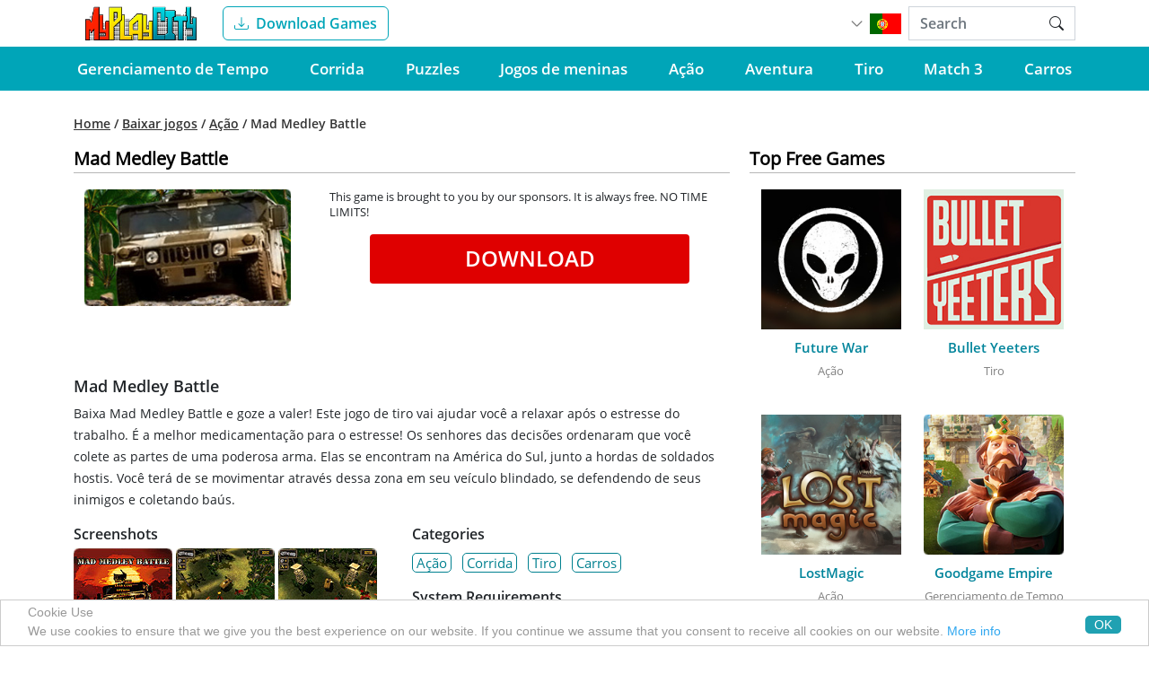

--- FILE ---
content_type: text/html; charset=utf-8
request_url: https://www.myplaycity.com/pt/mad_medley_battle/
body_size: 7018
content:
<!DOCTYPE html>
<html>
	<head>
	<meta name="viewport" content="width=device-width, initial-scale=1">

 <link rel="alternate" href="https://www.myplaycity.com/mad_medley_battle/" hreflang="en" />
<link rel="alternate" href="https://www.myplaycity.com/fr/mad_medley_battle/" hreflang="fr" />
<link rel="alternate" href="https://www.myplaycity.com/de/mad_medley_battle/" hreflang="de" />
<link rel="alternate" href="https://www.myplaycity.com/it/mad_medley_battle/" hreflang="it" />
<link rel="alternate" href="https://www.myplaycity.com/es/mad_medley_battle/" hreflang="es" />
<link rel="alternate" href="https://www.myplaycity.com/ru/mad_medley_battle/" hreflang="ru" />
<link rel="alternate" href="https://www.myplaycity.com/pt/mad_medley_battle/" hreflang="pt" />
 
	<script>

	</script>
		<script type="text/javascript">
		    window.cookieconsent_options = {"message":"Cookie Use <br> We use cookies to ensure that we give you the best experience on our website. If you continue we assume that you consent to receive all cookies on our website.","dismiss":"OK","learnMore":"More info","link":"/privacy_policy/","theme":"light-bottom"};
		</script>

		<script type="text/javascript" src="/i/cookieconsent.latest.min.js"></script>

	<script async data-cfasync="false" src="https://cdn.snigelweb.com/adengine/myplaycity.com/loader.js" type="text/javascript"></script>

	<!-- bootstrap -->
	<link rel="stylesheet" type="text/css" href="/skin/css/front.min.css?15fe238a9b4387d6ad56f8a119c1482f" />
	<script async="async" src="/skin/js/front.min.js?3752a493aa07d3df8a1ff017c3b6fece"></script>
	<!-- end bootstrap -->

	<title>Mad Medley Battle - Jogos de batalhas - MyPlayCity - Baixar Jogos Grátis - Jogue gratuitamente!</title>
	<meta name="description" content="Baixa Mad Medley Battle e goze a valer! Este jogo de tiro vai ajudar você a relaxar após o estresse ...">
	<meta name="keywords" content="Download Free Games, Play Free Games, Free Games, Download, Games, MyPlayCity, Play, Online, Game, Free, Action, Racing, Puzzle, Hidden Object, Adventure, Word, Mahjong, Patience, Board, Brain Teaser, Kids, Match 3, Games For Girls, Shooting, Space, Car, Simulation, Sports">

		<!-- <link rel="stylesheet" type="text/css" href="/i/votes/vote_styles.css"> -->
		<!-- <script>var page='mad_medley_battle';</script> -->
		<!-- // <script src="/i/votes/vote.js"></script> -->
		<script>
			function onLoad (){
				return;
			}
		</script>

	<meta name="google-site-verification" content="xwwvkp5y_IuqbAlAvPAScpXacXQWI6raT6xVhCAJOds" />

	<link rel="shortcut icon" href="/favicon.ico" type="image/x-icon">
	<script type="text/javascript" src="/i/mmo_banners.js"></script>
<!-- %%> -->
	<script type="text/javascript">
	  (function(i,s,o,g,r,a,m){i['GoogleAnalyticsObject']=r;i[r]=i[r]||function(){
	  (i[r].q=i[r].q||[]).push(arguments)},i[r].l=1*new Date();a=s.createElement(o),
	  m=s.getElementsByTagName(o)[0];a.async=1;a.src=g;m.parentNode.insertBefore(a,m)
	  })(window,document,'script','//www.google-analytics.com/analytics.js','ga');

	  ga('create', 'UA-1217017-1', 'auto');
	  ga('send', 'pageview');
	</script>
	<script type="text/javascript">
	ga('send','event','__dev_and_debug__','analytics_js');
	</script>

<script type='text/javascript'>
	<!-- %%> -->
</script>
	<!--/SGW consolidated tags end -->	
</head>
<body>
	<div class="wrapper">
		<div class="header">
			<nav class="navbar navbar-expand-md navbar-search">
				<div class="container-fluid wrap">
					<a href="/"><div class="header-logo navbar-brand"></div></a>
					<a href="/pt/games/"
					   onclick="ga('send','pageview','/PageView/games/pt/ssiHeader');"
					   class="header-item btn btn-outline-download me-auto"><i class="bi bi-download me-2"></i>Download Games</a>
					<div class="collapse navbar-collapse">
						<ul class="navbar-nav align-self-center flex-wrap w-100 justify-content-between">
							<li class="nav-item"></li>
							<li class="nav-item d-flex">
								<div class="header-lng align-self-center me-2">
									<div class="header-lng-arrow"></div>
									<div class="header-lng-flag flag-pt"></div>
									<div class="header-lng-dropdown">
											<div class="header-lng-dropdown-item flag-en" data-lang="/"></div>
											<div class="header-lng-dropdown-item flag-fr" data-lang="/fr/"></div>
											<div class="header-lng-dropdown-item flag-de" data-lang="/de/"></div>
											<div class="header-lng-dropdown-item flag-it" data-lang="/it/"></div>
											<div class="header-lng-dropdown-item flag-es" data-lang="/es/"></div>
											<div class="header-lng-dropdown-item flag-ru" data-lang="/ru/"></div>
											<div class="header-lng-dropdown-item flag-pt" data-lang="/pt/"></div>
									</div>
								</div>
							</li>
						</ul>
						<form class="position-relative" method="GET" action="/pt/search/">
							<input class="form-control" type="text" name="query" placeholder="Search">
							<button class="btn position-absolute top-0 end-0" type="submit">
								<i class="bi bi-search"></i>
							</button>
						</form>
						<div class="header-search-dropdown">
							<div class="header-search-dropdown-item">
								<div class="header-search-dropdown-item-pic"></div>
								<div class="header-search-dropdown-item-text">
									<div class="header-search-dropdown-item-text-title">Around The World in 80 Day</div>
									<div class="header-search-dropdown-item-text-desc">Help Mr. Fogg win a bet and travel around the world in 80 days!</div>
								</div>
							</div>
							<div class="header-search-dropdown-item">
								<div class="header-search-dropdown-item-pic"></div>
								<div class="header-search-dropdown-item-text">
									<div class="header-search-dropdown-item-text-title">Around The World in 80 Day</div>
									<div class="header-search-dropdown-item-text-desc">Help Mr. Fogg win a bet and travel around the world in 80 days!</div>
								</div>
							</div>
							<div class="header-search-dropdown-item">
								<div class="header-search-dropdown-item-pic"></div>
								<div class="header-search-dropdown-item-text">
									<div class="header-search-dropdown-item-text-title">Around The World in 80 Day</div>
									<div class="header-search-dropdown-item-text-desc">Help Mr. Fogg win a bet and travel around the world in 80 days!</div>
								</div>
							</div>
							<div class="header-search-dropdown-item">
								<div class="header-search-dropdown-item-pic"></div>
								<div class="header-search-dropdown-item-text">
									<div class="header-search-dropdown-item-text-title">Around The World in 80 Day</div>
									<div class="header-search-dropdown-item-text-desc">Help Mr. Fogg win a bet and travel around the world in 80 days!</div>
								</div>
							</div>
							<div class="header-search-dropdown-item">
								<div class="header-search-dropdown-item-pic"></div>
								<div class="header-search-dropdown-item-text">
									<div class="header-search-dropdown-item-text-title">Around The World in 80 Day</div>
									<div class="header-search-dropdown-item-text-desc">Help Mr. Fogg win a bet and travel around the world in 80 days!</div>
								</div>
							</div>
							<div class="header-search-dropdown-more">See More Results</div>
						</div>
					</div>
					<button class="navbar-toggler" type="button"
							data-bs-toggle="offcanvas"
							data-bs-target="#bdNavbar"
							aria-controls="bdNavbar"
							aria-label="Toggle navigation">
						<i class="bi bi-list"></i>
					</button>
				</div>
			</nav>
			<nav class="navbar navbar-search-wide">
				<div class="container-fluid wrap">
					<form class="position-relative" method="GET" action="/pt/search/">
						<input class="form-control" type="text" name="query" placeholder="Search">
						<button class="btn position-absolute top-0 end-0" type="submit">
							<i class="bi bi-search"></i>
						</button>
					</form>
				</div>
			</nav>
			<nav class="navbar navbar-expand navbar-categories">
				<div class="container-fluid wrap">
					<div class="collapse navbar-collapse" id="navbarNavDropdown">
						<ul class="navbar-nav align-self-end flex-wrap w-100 justify-content-between" id="nav">
							<li class="nav-item">
								<a class="nav-link" href="/pt/free-time-management-games/" onclick="ga('send','pageview','/PageView/free-time-management-games//ssiTop10Right/');">Gerenciamento de Tempo</a>
							</li>
							<li class="nav-item">
								<a class="nav-link" href="/pt/free-racing-games/" onclick="ga('send','pageview','/PageView/free-racing-games//ssiTop10Right/');">Corrida</a>
							</li>
							<li class="nav-item">
								<a class="nav-link" href="/pt/free-puzzle-games/" onclick="ga('send','pageview','/PageView/free-puzzle-games//ssiTop10Right/');">Puzzles</a>
							</li>
							<li class="nav-item">
								<a class="nav-link" href="/pt/free-games-for-girls/" onclick="ga('send','pageview','/PageView/free-games-for-girls//ssiTop10Right/');">Jogos de meninas</a>
							</li>
							<li class="nav-item">
								<a class="nav-link" href="/pt/free-action-games/" onclick="ga('send','pageview','/PageView/free-action-games//ssiTop10Right/');">Ação</a>
							</li>
							<li class="nav-item">
								<a class="nav-link" href="/pt/free-adventure-games/" onclick="ga('send','pageview','/PageView/free-adventure-games//ssiTop10Right/');">Aventura</a>
							</li>
							<li class="nav-item">
								<a class="nav-link" href="/pt/free-shooting-games/" onclick="ga('send','pageview','/PageView/free-shooting-games//ssiTop10Right/');">Tiro</a>
							</li>
							<li class="nav-item">
								<a class="nav-link" href="/pt/free-match3-games/" onclick="ga('send','pageview','/PageView/free-match3-games//ssiTop10Right/');">Match 3</a>
							</li>
							<li class="nav-item">
								<a class="nav-link" href="/pt/free-car-games/" onclick="ga('send','pageview','/PageView/free-car-games//ssiTop10Right/');">Carros</a>
							</li>
							<li class="nav-item dropdown d-none">
								<a class="nav-link" href="#" id="navbarDropdownMenu" role="button" data-bs-toggle="dropdown" aria-haspopup="true" aria-expanded="false">
									<span class="bi bi-chevron-down"></span> Mais jogos
								</a>
								<ul class="dropdown-menu dropdown-menu-right" aria-labelledby="navbarDropdownMenu">
								</ul>
							</li>
						</ul>
					</div>
				</div>
			</nav>
			<div class="offcanvas offcanvas-end flex-grow-1"
				 tabindex="-1"
				 id="bdNavbar"
				 aria-labelledby="bdNavbarOffcanvasLabel"
				 data-bs-scroll="true"
				 aria-modal="true"
				 role="dialog">
				<div class="offcanvas-header p-3">
					<div class="header-lng align-self-center me-2">
						<div class="header-lng-arrow"></div>
						<div class="header-lng-flag flag-pt"></div>
						<div class="header-lng-dropdown">
								<div class="header-lng-dropdown-item flag-en" data-lang="/"></div>
								<div class="header-lng-dropdown-item flag-fr" data-lang="/fr/"></div>
								<div class="header-lng-dropdown-item flag-de" data-lang="/de/"></div>
								<div class="header-lng-dropdown-item flag-it" data-lang="/it/"></div>
								<div class="header-lng-dropdown-item flag-es" data-lang="/es/"></div>
								<div class="header-lng-dropdown-item flag-ru" data-lang="/ru/"></div>
								<div class="header-lng-dropdown-item flag-pt" data-lang="/pt/"></div>
						</div>
					</div>
					<button class="navbar-toggler" type="button"
							data-bs-dismiss="offcanvas"
							aria-label="Close"
							data-bs-target="#bdNavbar">
						<i class="bi bi-x"></i>
					</button>
				</div>
				<div class="offcanvas-body p-0">
					<ul class="navbar-nav bd-navbar-nav navbar-side-categories">
						<li class="nav-item">
							<a class="nav-link" href="/pt/free-time-management-games/" onclick="ga('send','pageview','/PageView/free-time-management-games//ssiTop10Right/');">Gerenciamento de Tempo</a>
						</li>
						<li class="nav-item">
							<a class="nav-link" href="/pt/free-racing-games/" onclick="ga('send','pageview','/PageView/free-racing-games//ssiTop10Right/');">Corrida</a>
						</li>
						<li class="nav-item">
							<a class="nav-link" href="/pt/free-puzzle-games/" onclick="ga('send','pageview','/PageView/free-puzzle-games//ssiTop10Right/');">Puzzles</a>
						</li>
						<li class="nav-item">
							<a class="nav-link" href="/pt/free-games-for-girls/" onclick="ga('send','pageview','/PageView/free-games-for-girls//ssiTop10Right/');">Jogos de meninas</a>
						</li>
						<li class="nav-item">
							<a class="nav-link" href="/pt/free-action-games/" onclick="ga('send','pageview','/PageView/free-action-games//ssiTop10Right/');">Ação</a>
						</li>
						<li class="nav-item">
							<a class="nav-link" href="/pt/free-adventure-games/" onclick="ga('send','pageview','/PageView/free-adventure-games//ssiTop10Right/');">Aventura</a>
						</li>
						<li class="nav-item">
							<a class="nav-link" href="/pt/free-shooting-games/" onclick="ga('send','pageview','/PageView/free-shooting-games//ssiTop10Right/');">Tiro</a>
						</li>
						<li class="nav-item">
							<a class="nav-link" href="/pt/free-match3-games/" onclick="ga('send','pageview','/PageView/free-match3-games//ssiTop10Right/');">Match 3</a>
						</li>
						<li class="nav-item">
							<a class="nav-link" href="/pt/free-car-games/" onclick="ga('send','pageview','/PageView/free-car-games//ssiTop10Right/');">Carros</a>
						</li>
					</ul>

					<hr class="d-lg-none text-white-50 m-0">

					<ul class="navbar-nav flex-row flex-wrap bd-navbar-nav p-3 navbar-help-links">
						<a class="nav-link col-6 col-lg-auto" href="/pt/">Home</a>
						<a class="nav-link col-6 col-lg-auto" href="/pt/games/" onclick="ga('send','pageview','/PageView/games/pt/ssiFooter');">Download</a>
						<a class="nav-link col-6 col-lg-auto" href="/pt/top_games/" onclick="ga('send','pageview','/PageView/top_games/pt/ssiFooter');">Top Games</a>
						<a class="nav-link col-6 col-lg-auto" href="/pt/new_games/" onclick="ga('send','pageview','/PageView/new_games/pt/ssiFooter');">New Games</a>
						<a class="nav-link col-6 col-lg-auto" href="/pt/download_free_games/" onclick="ga('send','pageview','/PageView/download_free_games/pt/ssiFooter');">All Downloads</a>
						<a class="nav-link col-6 col-lg-auto" href="/pt/help/">Help</a>
						<a class="nav-link col-6 col-lg-auto" href="/pt/how_to_uninstall/" onclick="ga('send','pageview','/PageView/how_to_uninstall/pt/ssiFooter');">How to Uninstall</a>
						<a class="nav-link col-6 col-lg-auto" href="/pt/support/" onclick="ga('send','pageview','/PageView/support/pt/ssiFooter');">Support</a>
						<a class="nav-link col-6 col-lg-auto" href="/pt/about/">About Company</a>
						<a class="nav-link col-6 col-lg-auto" href="/pt/terms_of_use/">Terms of Use</a>
						<a class="nav-link col-6 col-lg-auto" href="/pt/eula/">EULA</a>
					</ul>

				</div>
			</div>
		</div>
<div class="content wrap">
	<!-- %%> -->
				<div class="ads-top">
					<div class="billborad_snigel">
						<div id="adngin-top_banner-0"></div>
					</div>
				</div>
	<!-- %%> -->

	<!-- %%> -->
	<div class="content-overflow">
		<div class="content-breadcrumb">
			
		<a href="/pt/">Home</a>

			 / 
	
		<a href="/pt/games/">Baixar jogos</a>

			 / 
	
		<a href="/pt/free-action-games/">Ação</a>

			 / 
	
				
				Mad Medley Battle

			
	

		</div>
	</div>

<!--
			<div class="content-overflow">
				<div class="content-banner banner1">
					<div style="height: 250px; background: #f0c0cc; "></div>
				</div>
			</div>
-->
			<div class="content-overflow">
				<div class="content-block articleBlock" itemscope itemtype="http://schema.org/SoftwareApplication">
					<div class="container content-block-top">
						<div class="row">
							<div class="content-block-top-left col-6 d-flex align-items-center">Mad Medley Battle</div>
							<div class="content-block-top-right col-6 d-flex align-items-center justify-content-end">
								<div class="content-block-top-right-addthis">
									<!-- AddThis Button BEGIN -->
<div class="addthis_toolbox addthis_default_style">
<a class="addthis_button_facebook"></a>
<a class="addthis_button_twitter"></a>
<a class="addthis_button_preferred_1"></a>
<a class="addthis_button_preferred_2"></a>
<a class="addthis_button_compact"></a>
<a class="addthis_counter addthis_bubble_style"></a>
</div>
<script type="text/javascript">var addthis_config = {data_track_clickback:true, services_exclude: 'print'};</script>
<script type="text/javascript" src="//s7.addthis.com/js/250/addthis_widget.js#pubid=ra-4e01d79c353ccb43"></script>
<!-- AddThis Button END -->
								</div>
							</div>
						</div>
					</div>
					<div class="content-block-gameVisuals">
						<div class="content-block-gameVisuals-image">
							<img src="/g/127/mad-medley-battle_258x146.jpg" alt="Big Farm" class="js-w258">
							<!-- <img src="/i/v3/img/game_258x146.jpg" alt="Big Farm" class="js-w258"> -->

							<img src="/g/127/mad-medley-battle_200x200.jpg" alt="Big Farm" class="js-w200">
							<!-- <img src="/i/v3/img/game_200x200.jpg" alt="Big Farm" class="js-w200"> -->

							<img src="/g/127/mad-medley-battle_300x250.jpg" alt="Big Farm" class="js-w300">
							<!-- <img src="/i/v3/img/game_300x250.jpg" alt="Big Farm" class="js-w300"> -->

							<div class="content-block-gameVisuals-image-fb">
								<!-- %%> -->
									<div class="recommend_buttons"><div id="fb-root"></div>
<script>(function(d, s, id) {
  var js, fjs = d.getElementsByTagName(s)[0];
  if (d.getElementById(id)) return;
  js = d.createElement(s); js.id = id;
  js.src = "//connect.facebook.net/en_US/all.js#xfbml=1";
  fjs.parentNode.insertBefore(js, fjs);
}(document, 'script', 'facebook-jssdk'));</script>
<div class="fb-like_container">
    <div style="float:left;" id="fb-like">
		<div class="fb-like" 
			data-href="http://www.myplaycity.com/pt/mad_medley_battle/index.html?utm_source=mad_medley_battle&amp;utm_medium=facebook" 
			data-send="false" 
			data-width="70" 
			data-show-faces="true"
			data-colorscheme="light"
			data-action="like"></div>
    </div>
</div>
</div>
								<!-- %%> -->
								<!-- <img src="/i/v3/img/trash2.jpg" alt="Big Farm"> -->
							</div>
						</div>
						
						<div class="content-block-gameVisuals-desc">
							<!-- <p><span class="bold">Create your own fortress in the fantasy game Mad Medley Battle!</span></p> -->
							<p>This game is brought to you by our sponsors. It is always free. NO TIME LIMITS!</p>
							<div class="content-block-gameVisuals-desc-buttons">
								
	<a class="content-block-gameVisuals-desc-buttons-download js-buttonDownload" href="https://www.myplaycity.com/files_downloader_temp/mmbattle_setup.exe" onclick="ga('send','pageview','/Downloads_syncOld/mad_medley_battle/en/gamepage/'); return start_download_onclick('https://www.myplaycity.com/files_downloader_temp/mmbattle_setup.exe','https://www.myplaycity.com/files_downloader_temp/mmbattle_setup.exe?autostart=on',function(){ ga('send','pageview','/Downloadpage_start_syncOld/mad_medley_battle/en/auto'); });">
	Download
	</a>

								<!-- <div class="content-block-gameVisuals-desc-buttons-download js-buttonDownload" style="width: 80%; margin-left: 45px;">Download</div> -->
								<!-- <div class="content-block-gameVisuals-desc-buttons-online js-buttonOnline">Play online</div> -->
								<span class="clear"></span>
							</div>
							<p style="display: none;" class="content-block-gameVisuals-desc-offer">You will be offered to install MyPlayCity Games Search Chrome Extension with convenient internet search.</p>
						</div>
						<div class="clear"></div>
					</div>
					<div class="content-overflow">
						<div class="content-banner banner2">
							<!-- <div style="height: 272px; background: #33c033;"></div> -->
							<div class="advertisement_2">
								<div id="adngin-home_top-0"></div>
							</div>
						</div>
					</div>
					<h1 itemprop="name">Mad Medley Battle</h1>
					<div itemprop="description">
						<p>Baixa Mad Medley Battle e goze a valer! Este jogo de tiro vai ajudar você a relaxar após o estresse do trabalho. É a melhor medicamentação para o estresse! Os senhores das decisões ordenaram que você colete as partes de uma poderosa arma. Elas se encontram na América do Sul, junto a hordas de soldados hostis. Você terá de se movimentar através dessa zona em seu veículo blindado, se defendendo de seus inimigos e coletando baús.</p>
					</div>
					<div class="content-overflow">
						<div class="content-info">
							<div class="row">
								<div class="col-sm">
									<div class="content-info-screenshots">
										<div class="content-info-title">Screenshots</div>
										<div class="content-info-first-screenshots-image">
											<a class="content-info-first-screenshots-image-single" href="/pt/mad_medley_battle/screenshots1.html" target="_blank"><img itemprop="screenshot" src="/g/127/mad-medley-battle_110x83_screenshot_1.jpg" alt="Download Mad Medley Battle - Jogos de batalhas"></a>
											<a class="content-info-first-screenshots-image-single" href="/pt/mad_medley_battle/screenshots2.html" target="_blank"><img itemprop="screenshot" src="/g/127/mad-medley-battle_110x83_screenshot_2.jpg" alt="Download Mad Medley Battle - Jogos de batalhas"></a>
											<a class="content-info-first-screenshots-image-single" href="/pt/mad_medley_battle/screenshots3.html" target="_blank"><img itemprop="screenshot" src="/g/127/mad-medley-battle_110x83_screenshot_3.jpg" alt="Download Mad Medley Battle - Jogos de batalhas"></a>
										</div>
									</div>
									<div class="content-info-features">
										<div class="content-info-title">Features</div>
										<ul class="content-info-list">
											<li>Animações espetaculares</li>
											<li>Modos janela e tela cheia</li>
											<li>Efeitos sonoros e trilha sonora relaxada</li>
											<li>Controle no Teclado ou no Mouse</li>
											<li>Interface Intuitiva</li>
											<li>Assistente de Instalação e / Desinstalação</li>
											<li>Assistência técnica vitalícia</li>
											<li>Diversão sem violência para qualquer idade</li>
										</ul>
									</div>
								</div>
								<div class="col-sm">
									<div class="content-info-categories">
										<div class="content-info-title">Categories</div>
										<ul class="content-info-categories-list">
											<li><a href="/pt/free-action-games/"  target="_blank" onclick="ga('send','pageview','/PageView/free-action-games/en/gamepage');">Ação</a></li>
											<li><a href="/pt/free-racing-games/"  target="_blank" onclick="ga('send','pageview','/PageView/free-racing-games/en/gamepage');">Corrida</a></li>
											<li><a href="/pt/free-shooting-games/"  target="_blank" onclick="ga('send','pageview','/PageView/free-shooting-games/en/gamepage');">Tiro</a></li>
											<li><a href="/pt/free-car-games/"  target="_blank" onclick="ga('send','pageview','/PageView/free-car-games/en/gamepage');">Carros</a></li>
										</ul>
									</div>
									<div class="content-info-requirements">
										<div class="content-info-title">System Requirements</div>
										<ul class="content-info-list">
											<li itemprop="operatingSystem">Microsoft Windows NT/2000/XP ou superior</li>
											<li>Pentium 200mhz ou superior</li>
											<li>64 MB RAM</li>
											<li>15 MB de espaço livre em disco rígido</li>
											<li>DirectX 5.0 ou superior</li>
										</ul>
									</div>
								</div>
							</div>
						</div>
					</div>
					<div class="content-downloadLink">
						<!-- <a itemprop="downloadURL" href="https://www.myplaycity.com/files_downloader_temp/mmbattle_setup.exe">Download Free Full Version Now - Mad Medley Battle</a> -->
						
<a itemprop="downloadURL" href="https://www.myplaycity.com/files_downloader_temp/mmbattle_setup.exe" class="ured"
onclick="ga('send','pageview','/Downloads_syncOld/mad_medley_battle/en/gamepage/'); return start_download_onclick('https://www.myplaycity.com/files_downloader_temp/mmbattle_setup.exe','https://www.myplaycity.com/files_downloader_temp/mmbattle_setup.exe?autostart=on',function(){ ga('send','pageview','/Downloadpage_start_syncOld/mad_medley_battle/en/auto'); });"
>
Download Free Full Version Now - Mad Medley Battle
</a>

					</div>
				</div>
 <!-- end game -->
				<div class="content-block sidebarBlock">
					<div class="container content-block-top">
						<div class="row">
							<div class="content-block-top-left col-12 d-flex align-items-center">Top Free Games</div>
						</div>
					</div>
					<div class="content-block-wrap">
							<div class="content-block-wrap-item">
								<div class="content-block-wrap-item-pic">
									<a href="/pt/future_war/" onclick="ga('send','pageview','/LearnMore/future_war//ssiNewGames/');"><img alt="Future War - Download Free Games" src="/g/3203/future-war_200x200.jpg"></a>
								</div>
								<a href="/pt/future_war/" onclick="ga('send','pageview','/LearnMore/future_war//ssiNewGames/');"><div class="content-block-wrap-item-title">Future War</div></a>
								<a class="content-block-wrap-item-cat">Ação</a>
							</div>
							<div class="content-block-wrap-item">
								<div class="content-block-wrap-item-pic">
									<a href="/pt/bullet_yeeters/" onclick="ga('send','pageview','/LearnMore/bullet_yeeters//ssiNewGames/');"><img alt="Bullet Yeeters - Download Free Games" src="/g/3202/bullet-yeeters_200x200.jpg"></a>
								</div>
								<a href="/pt/bullet_yeeters/" onclick="ga('send','pageview','/LearnMore/bullet_yeeters//ssiNewGames/');"><div class="content-block-wrap-item-title">Bullet Yeeters</div></a>
								<a class="content-block-wrap-item-cat">Tiro</a>
							</div>
							<div class="content-block-wrap-item">
								<div class="content-block-wrap-item-pic">
									<a href="/pt/lost_magic/" onclick="ga('send','pageview','/LearnMore/lost_magic//ssiNewGames/');"><img alt="LostMagic - Download Free Games" src="/g/3201/lost-magic_200x200.jpg"></a>
								</div>
								<a href="/pt/lost_magic/" onclick="ga('send','pageview','/LearnMore/lost_magic//ssiNewGames/');"><div class="content-block-wrap-item-title">LostMagic</div></a>
								<a class="content-block-wrap-item-cat">Ação</a>
							</div>
							<div class="content-block-wrap-item">
								<div class="content-block-wrap-item-pic">
									<a href="/pt/goodgame_empire/" onclick="ga('send','pageview','/LearnMore/goodgame_empire//ssiNewGames/');"><img alt="Goodgame Empire - Download Free Games" src="/g/2785/goodgame-empire_200x200.jpg"></a>
								</div>
								<a href="/pt/goodgame_empire/" onclick="ga('send','pageview','/LearnMore/goodgame_empire//ssiNewGames/');"><div class="content-block-wrap-item-title">Goodgame Empire</div></a>
								<a class="content-block-wrap-item-cat">Gerenciamento de Tempo</a>
							</div>
							<div class="content-block-wrap-item">
								<div class="content-block-wrap-item-pic">
									<a href="/pt/big_farm/" onclick="ga('send','pageview','/LearnMore/big_farm//ssiNewGames/');"><img alt="Big Farm - Download Free Games" src="/g/1656/big-farm_200x200.jpg"></a>
								</div>
								<a href="/pt/big_farm/" onclick="ga('send','pageview','/LearnMore/big_farm//ssiNewGames/');"><div class="content-block-wrap-item-title">Big Farm</div></a>
								<a class="content-block-wrap-item-cat">Gerenciamento de Tempo</a>
							</div>
							<div class="content-block-wrap-item">
								<div class="content-block-wrap-item-pic">
									<a href="/pt/fashion_arena/" onclick="ga('send','pageview','/LearnMore/fashion_arena//ssiNewGames/');"><img alt="Lady Popular Fashion Arena - Download Free Games" src="/g/2525/lady-popular-fashion-arena_200x200.jpg"></a>
								</div>
								<a href="/pt/fashion_arena/" onclick="ga('send','pageview','/LearnMore/fashion_arena//ssiNewGames/');"><div class="content-block-wrap-item-title">Lady Popular Fashion Arena</div></a>
								<a class="content-block-wrap-item-cat">Puzzles</a>
							</div>
					</div>
					<div class="content-overflow">
						<div class="content-banner banner3">
							<div id="adngin-sidebar_1-0"></div>
						</div>
					</div>
				</div>
			</div>
			<div class="content-overflow">
				<div class="content-block">
					<div class="container content-block-top">
						<div class="row">
							<div class="content-block-top-left col-6 d-flex align-items-center">Mais jogos de ação</div>
							<div class="content-block-top-right col-6 d-flex align-items-center justify-content-end">
								<a href="//www.myplaycity.com/pt/free-action-games/">Todos os jogos de ação</a>
							</div>
						</div>
					</div>
					<div class="content-block-wrap">
						<div class="content-block-wrap-item">
							<div class="content-block-wrap-item-pic">
								<a href="/pt/future_war/" onclick="ga('send','pageview','/LearnMore/future_war//ssiNewGames/');"><img alt="Future War - Download Free Games" src="/g/3203/future-war_200x200.jpg"></a>
							</div>
							<a href="/pt/future_war/" onclick="ga('send','pageview','/LearnMore/future_war//ssiNewGames/');"><div class="content-block-wrap-item-title">Future War</div></a>
							<!-- <a class="content-block-wrap-item-cat"></a> -->
						</div>
						<div class="content-block-wrap-item">
							<div class="content-block-wrap-item-pic">
								<a href="/pt/bullet_yeeters/" onclick="ga('send','pageview','/LearnMore/bullet_yeeters//ssiNewGames/');"><img alt="Bullet Yeeters - Download Free Games" src="/g/3202/bullet-yeeters_200x200.jpg"></a>
							</div>
							<a href="/pt/bullet_yeeters/" onclick="ga('send','pageview','/LearnMore/bullet_yeeters//ssiNewGames/');"><div class="content-block-wrap-item-title">Bullet Yeeters</div></a>
							<!-- <a class="content-block-wrap-item-cat"></a> -->
						</div>
						<div class="content-block-wrap-item">
							<div class="content-block-wrap-item-pic">
								<a href="/pt/lost_magic/" onclick="ga('send','pageview','/LearnMore/lost_magic//ssiNewGames/');"><img alt="LostMagic - Download Free Games" src="/g/3201/lost-magic_200x200.jpg"></a>
							</div>
							<a href="/pt/lost_magic/" onclick="ga('send','pageview','/LearnMore/lost_magic//ssiNewGames/');"><div class="content-block-wrap-item-title">LostMagic</div></a>
							<!-- <a class="content-block-wrap-item-cat"></a> -->
						</div>
						<div class="content-block-wrap-item">
							<div class="content-block-wrap-item-pic">
								<a href="/pt/dark_orbit/" onclick="ga('send','pageview','/LearnMore/dark_orbit//ssiNewGames/');"><img alt="Dark Orbit - Download Free Games" src="/g/1707/dark-orbit_200x200.jpg"></a>
							</div>
							<a href="/pt/dark_orbit/" onclick="ga('send','pageview','/LearnMore/dark_orbit//ssiNewGames/');"><div class="content-block-wrap-item-title">Dark Orbit</div></a>
							<!-- <a class="content-block-wrap-item-cat"></a> -->
						</div>
						<div class="content-block-wrap-item">
							<div class="content-block-wrap-item-pic">
								<a href="/pt/drakensang/" onclick="ga('send','pageview','/LearnMore/drakensang//ssiNewGames/');"><img alt="Drakensang - Download Free Games" src="/g/1719/drakensang_200x200.jpg"></a>
							</div>
							<a href="/pt/drakensang/" onclick="ga('send','pageview','/LearnMore/drakensang//ssiNewGames/');"><div class="content-block-wrap-item-title">Drakensang</div></a>
							<!-- <a class="content-block-wrap-item-cat"></a> -->
						</div>
					</div>
				</div>
			</div>
		</div>
	</div>
	<div class="footer">
		<div class="footer-cats">
			<div class="wrap">
				<div class="footer-cats-column">
						<a href="/pt/free-time-management-games/" onclick="ga('send','pageview','/PageView/free-time-management-games//ssiTop10Right/');" class="footer-cats-row">Gerenciamento de Tempo</a>
						<a href="/pt/free-racing-games/" onclick="ga('send','pageview','/PageView/free-racing-games//ssiTop10Right/');" class="footer-cats-row">Corrida</a>
						<a href="/pt/free-puzzle-games/" onclick="ga('send','pageview','/PageView/free-puzzle-games//ssiTop10Right/');" class="footer-cats-row">Puzzles</a>
						<a href="/pt/free-games-for-girls/" onclick="ga('send','pageview','/PageView/free-games-for-girls//ssiTop10Right/');" class="footer-cats-row">Jogos de meninas</a>
						<a href="/pt/free-action-games/" onclick="ga('send','pageview','/PageView/free-action-games//ssiTop10Right/');" class="footer-cats-row">Ação</a>
				</div>
				<div class="footer-cats-column">
						<a href="/pt/free-adventure-games/" onclick="ga('send','pageview','/PageView/free-adventure-games//ssiTop10Right/');" class="footer-cats-row">Aventura</a>
						<a href="/pt/free-shooting-games/" onclick="ga('send','pageview','/PageView/free-shooting-games//ssiTop10Right/');" class="footer-cats-row">Tiro</a>
						<a href="/pt/free-match3-games/" onclick="ga('send','pageview','/PageView/free-match3-games//ssiTop10Right/');" class="footer-cats-row">Match 3</a>
						<a href="/pt/free-car-games/" onclick="ga('send','pageview','/PageView/free-car-games//ssiTop10Right/');" class="footer-cats-row">Carros</a>
						<a href="/pt/free-arcade-games/" onclick="ga('send','pageview','/PageView/free-arcade-games//ssiTop10Right/');" class="footer-cats-row">Arcade</a>
				</div>
				<div class="footer-cats-column">
						<a href="/pt/free-sports-games/" onclick="ga('send','pageview','/PageView/free-sports-games//ssiTop10Right/');" class="footer-cats-row">Esporte</a>
						<a href="/pt/free-hidden-object-games/" onclick="ga('send','pageview','/PageView/free-hidden-object-games//ssiTop10Right/');" class="footer-cats-row">Objetos escondidos</a>
						<a href="/pt/free-simulation-games/" onclick="ga('send','pageview','/PageView/free-simulation-games//ssiTop10Right/');" class="footer-cats-row">Simulação</a>
						<a href="/pt/free-kids-games/" onclick="ga('send','pageview','/PageView/free-kids-games//ssiTop10Right/');" class="footer-cats-row">Crianças</a>
						<a href="/pt/free-space-games/" onclick="ga('send','pageview','/PageView/free-space-games//ssiTop10Right/');" class="footer-cats-row">Espaciais</a>
				</div>
				<div class="footer-cats-column">
						<a href="/pt/free-mahjong-games/" onclick="ga('send','pageview','/PageView/free-mahjong-games//ssiTop10Right/');" class="footer-cats-row">Mahjong</a>
						<a href="/pt/free-brain-teaser-games/" onclick="ga('send','pageview','/PageView/free-brain-teaser-games//ssiTop10Right/');" class="footer-cats-row">Quebra-cabeça</a>
						<a href="/pt/free-word-games/" onclick="ga('send','pageview','/PageView/free-word-games//ssiTop10Right/');" class="footer-cats-row">Palavras</a>
						<a href="/pt/free-board-games/" onclick="ga('send','pageview','/PageView/free-board-games//ssiTop10Right/');" class="footer-cats-row">Tabuleiro</a>
						<a href="/pt/free-patience-games/" onclick="ga('send','pageview','/PageView/free-patience-games//ssiTop10Right/');" class="footer-cats-row">Paciência</a>
				</div>
			</div>
		</div>
				<div class="wrap">
			<div class="ads-top">
				<div class="billborad_snigel">
					<div id="adngin-bottom_adhesive-0"></div>
				</div>
			</div>
			<div class="footer-menu-top">
				<a href="http://www.myplaycity.com/new_games.xml" target="_blank" class="footer-menu-top-item">RSS</a>
				<a href="https://www.youtube.com/user/MyPlayCityRU" target="_blank" class="footer-menu-top-item">YouTube</a>
				<a href="https://plus.google.com/+myplaycity" target="_blank" class="footer-menu-top-item">Google+</a>
				<a href="https://www.facebook.com/myplaycity" target="_blank" class="footer-menu-top-item">Facebook</a>
				<a href="https://twitter.com/my_play_city" target="_blank" class="footer-menu-top-item">Twitter</a>
				<!-- <a href="/pt/subscripe" target="_blank" class="footer-menu-top-item">Subscribe</a> -->
			</div>
			<div class="footer-menu-bottom">
						<a class="footer-menu-bottom-item" href="/pt/"><span>Home</span></a>
						  <a class="footer-menu-bottom-item" href="/pt/games/" onclick="ga('send','pageview','/PageView/games/pt/ssiFooter');"><span>Download</span></a>
					<!--
						  <a class="footer-menu-bottom-item" href="/pt/mobile-games/"><span>Mobile Games</span></a>
					-->
						  <a class="footer-menu-bottom-item" href="/pt/top_games/" onclick="ga('send','pageview','/PageView/top_games/pt/ssiFooter');"><span>Top Games</span></a>
						  <a class="footer-menu-bottom-item" href="/pt/new_games/" onclick="ga('send','pageview','/PageView/new_games/pt/ssiFooter');"><span>New Games</span></a>
						  <a class="footer-menu-bottom-item" href="/pt/download_free_games/" onclick="ga('send','pageview','/PageView/download_free_games/pt/ssiFooter');"><span>All Downloads</span></a>
					<!--
						  <a class="footer-menu-bottom-item" href="/pt/mmo_games/" onclick="ga('send','pageview','/PageView/mmo_games/pt/ssiFooter');"><span>MMO Games</span></a>
					-->
					
					<!--
						  <a class="footer-menu-bottom-item" href="/pt/free_content/"><span>Free Content</span></a>
					-->
					<!--
					
					
					-->
						  <a class="footer-menu-bottom-item" href="/pt/help/"><span>Help</span></a>
					<br>
						  <a class="footer-menu-bottom-item" href="/pt/how_to_uninstall/" onclick="ga('send','pageview','/PageView/how_to_uninstall/pt/ssiFooter');"><span>How to Uninstall</span></a>
						  <a class="footer-menu-bottom-item" href="/pt/support/" onclick="ga('send','pageview','/PageView/support/pt/ssiFooter');"><span>Support</span></a>
						  <a class="footer-menu-bottom-item" href="/pt/about/"><span>About Company</span></a>
					
					<!-- %%> -->
						  <a class="footer-menu-bottom-item" href="/pt/terms_of_use/"><span>Terms of Use</span></a>
						<a class="footer-menu-bottom-item" href="/pt/eula/"><span>EULA</span></a>
					<!-- %%> -->
					<!--
						  <a class="footer-menu-bottom-item" href="http://m.myplaycity.com/"><span>Go to mobile version</span></a>
					-->
			</div>
			<div class="footer-copyright">&copy; 2026 MyPlayCity, Inc. All Rights Reserved. <a href="/privacy_policy/">Privacy Policy</a></div>
		</div>
</body>
</html>

--- FILE ---
content_type: application/javascript
request_url: https://www.myplaycity.com/i/mmo_banners.js
body_size: 3882
content:
window.bannerUsed 	 = false;
window.bannerUsedNum = 0;

// utils cookie function
function getCookie(name) {
	var matches = document.cookie.match(new RegExp(
		"(?:^|; )" + name.replace(/([\.$?*|{}\(\)\[\]\\\/\+^])/g, '\\$1') + "=([^;]*)"
	));
	return matches ? decodeURIComponent(matches[1]) : '';
}

// utils set cookie
function setCookie(name, value) {
	var host = document.location.hostname;
	var date = new Date( new Date().getTime() + 60*60*24*30*1000 ); // + 30 days
	document.cookie = name + "=" + value + "; path=/; domain=." + host + "; expires=" + date.toUTCString();
}

// random int util
function getRandomInt(min, max) {
	return Math.floor(Math.random() * (max - min)) + min;
}


var mobShowed = 6;

var mpccom_piu = location.href.match(/www\.myplaycity\.com/i) && location.href.match(/(play|install|uninst)\.html/i);

	var mmobNames = new Array(
		'BigFarm',
		'GoodgameEmpire',
		'Stormfall',
		'Fishao',
		'Klondike',
		// 'Legends-of-Honor',
		'Tanki-Online',
		'ImperiaOnline',
		'LadyPopular',
		'Dreamfields',
		'MyLittleFarmies',
		'Uptasia',
		'Elvenar',
		'Knight-and-Brides',
		'Vikings-War-of-Clans'
	);

	var mmobLinks = new Array(
		'http://bigfarm.goodgamestudios.com/?w=62076',
		'http://empire.goodgamestudios.com/?w=62076',
		'http://plarium.com/play/en/stormfall/035_guest_cta?plid=97452&pxl=myplaycity' + (mpccom_piu ? '&publisherID=mpccom_piu1_piu2' : ''),
		'https://www.fishao.com/iframes/partner?affId=673&noreferral=0&nomailactivation=0&hideforgpass=0&hidebirthday=1&hideconfirmpass=1&nofblogin=0&hidesettingsmail=0&email=yes',
		'http://plinga.com/game/optout/23/1799/?referrer=http://www.myplaycity.com/klondike&locale=en-us',
		// 'http://legendsofhonor.com/game/?w=11814',
		'http://mpc.tankionline.com/',
		'http://a.imperiaonline.org/iosrct/affiliate/iosrcn/myplaycityio/lang/en',
		'http://mpc.ladypopular.com/',
		'http://plinga.com/game/optout/16/1799/?referrer=http://www.myplaycity.com/dreamfields&locale=en-us',
		'https://mylittlefarmies.upjers.com/en/?ref=myplaycity',
		'https://uptasia.upjers.com/ru/lp2/?ref=myplaycity',
		'http://pn.innogames.com/go.cgi?pid=1872968&wmid=2272&cpid=153&prid=611&websiteid=2331125&target=default',
		'http://plinga.com/game/optout/30/1799/?referrer=http://www.myplaycity.com/Knightsandbrides&locale=en-us',
		'https://plarium.com/play/en/vikings/001_top_g?plid=101784&pxl=myplaycity'
	);

var mmobShow = function() {

	if (mobShowed === 0) return true;
	mobShowed -= 1;

	var cookieGames = getCookie('mmo_showed');
	if (cookieGames.split('|').length === mobShowed) {
		setCookie('mmo_showed', '');
		cookieGames = '';
	}

	// get mmob elements
	var link = document.getElementById('mmob_link');
	var img = document.getElementById('mmob_img');

	// choose banner 
	if ( window.bannerUsed == false ){
		var mmoIndex = getRandomInt(0, mmobNames.length);
		window.bannerUsed = true;
		window.bannerUsedNum = mmoIndex;
	} else {
		for(;;) {
			var mmoIndex = getRandomInt(0, mmobNames.length);
			console.log(mmoIndex);
			if ( mmoIndex != window.bannerUsedNum ) break;
		}
	}
	if ( img == null ) return;
	var imgSrc = img.getAttribute('_src').replace('{name}', mmobNames[mmoIndex]);
	var linkHref = mmobLinks[mmoIndex];

	// show banner
	link.setAttribute('href', linkHref);
	link.setAttribute('mmob_name', mmobNames[mmoIndex]);
	link.removeAttribute('id');
	img.setAttribute('src', imgSrc);
	img.removeAttribute('_src');
	img.removeAttribute('id');
}

// mmob onclick
var set_mmo_showed = function(el) {
	game = el.getAttribute('mmob_name');
	var games = getCookie('mmo_showed');
	if (games.indexOf(game) === -1) {
		if (games !== '') {
			games = games + '|' + game;
		} else {
			games = game;
		}
		setCookie('mmo_showed', games);
	}
	return true;
}

--- FILE ---
content_type: application/javascript
request_url: https://www.myplaycity.com/i/cookieconsent.latest.min.js
body_size: 6238
content:
! function() {
	if (!window.hasCookieConsent) {
		window.hasCookieConsent = !0;
		var e = "cookieconsent_options",
			t = "update_cookieconsent_options",
			n = "cookieconsent_dismissed",
			i = "https://myplaycity.com/i/";
		if (!(document.cookie.indexOf(n) > -1)) {
			"function" != typeof String.prototype.trim && (String.prototype.trim = function() {
				return this.replace(/^\s+|\s+$/g, "")
			});
			var o, s = {
					isArray: function(e) {
						var t = Object.prototype.toString.call(e);
						return "[object Array]" == t
					},
					isObject: function(e) {
						return "[object Object]" == Object.prototype.toString.call(e)
					},
					each: function(e, t, n, i) {
						if (s.isObject(e) && !i)
							for (var o in e) e.hasOwnProperty(o) && t.call(n, e[o], o, e);
						else
							for (var r = 0, c = e.length; c > r; r++) t.call(n, e[r], r, e)
					},
					merge: function(e, t) {
						e && s.each(t, function(t, n) {
							s.isObject(t) && s.isObject(e[n]) ? s.merge(e[n], t) : e[n] = t
						})
					},
					bind: function(e, t) {
						return function() {
							return e.apply(t, arguments)
						}
					},
					queryObject: function(e, t) {
						var n, i = 0,
							o = e;
						for (t = t.split(".");
							(n = t[i++]) && o.hasOwnProperty(n) && (o = o[n]);)
							if (i === t.length) return o;
						return null
					},
					setCookie: function(e, t, n, i, o) {
						n = n || 365;
						var s = new Date;
						s.setDate(s.getDate() + n);
						var r = [e + "=" + t, "expires=" + s.toUTCString(), "path=" + o || "/"];
						i && r.push("domain=" + i), document.cookie = r.join(";")
					},
					addEventListener: function(e, t, n) {
						e.addEventListener ? e.addEventListener(t, n) : e.attachEvent("on" + t, n)
					}
				},
				r = function() {
					var e = "data-cc-event",
						t = "data-cc-if",
						n = function(e, t, i) {
							return s.isArray(t) ? s.each(t, function(t) {
								n(e, t, i)
							}) : void(e.addEventListener ? e.addEventListener(t, i) : e.attachEvent("on" + t, i))
						},
						i = function(e, t) {
							return e.replace(/\{\{(.*?)\}\}/g, function(e, n) {
								for (var i, o = n.split("||"); token = o.shift();) {
									if (token = token.trim(), '"' === token[0]) return token.slice(1, token.length - 1);
									if (i = s.queryObject(t, token)) return i
								}
								return ""
							})
						},
						o = function(e) {
							var t = document.createElement("div");
							return t.innerHTML = e, t.children[0]
						},
						r = function(e, t, n) {
							var i = e.parentNode.querySelectorAll("[" + t + "]");
							s.each(i, function(e) {
								var i = e.getAttribute(t);
								n(e, i)
							}, window, !0)
						},
						c = function(t, i) {
							r(t, e, function(e, t) {
								var o = t.split(":"),
									r = s.queryObject(i, o[1]);
								n(e, o[0], s.bind(r, i))
							})
						},
						a = function(e, n) {
							r(e, t, function(e, t) {
								var i = s.queryObject(n, t);
								i || e.parentNode.removeChild(e)
							})
						};
					return {
						build: function(e, t) {
							s.isArray(e) && (e = e.join("")), e = i(e, t);
							var n = o(e);
							return c(n, t), a(n, t), n
						}
					}
				}(),
				c = {
					options: {
						message: "This website uses cookies to ensure you get the best experience on our website. ",
						dismiss: "Got it!",
						learnMore: "More info",
						link: null,
						container: null,
						theme: "light-floating",
						domain: null,
						path: "/",
						expiryDays: 365,
						markup: ['<div class="cc_banner-wrapper {{containerClasses}}">', '<div class="cc_banner cc_container cc_container--open">', '<a href="#null" data-cc-event="click:dismiss" class="cc_btn cc_btn_accept_all">{{options.dismiss}}</a>', '<p class="cc_message">{{options.message}} <a data-cc-if="options.link" class="cc_more_info" href="{{options.link || "#null"}}">{{options.learnMore}}</a></p>', '<a class="cc_logo" target="_blank" href="http://silktide.com/cookieconsent">Cookie Consent plugin for the EU cookie law</a>', "</div>", "</div>"]
					},
					init: function() {
						var t = window[e];
						t && this.setOptions(t), this.setContainer(), this.options.theme ? this.loadTheme(this.render) : this.render()
						// console.log("1->>>",t);
					},
					setOptionsOnTheFly: function(e) {
						this.setOptions(e), this.render()
					},
					setOptions: function(e) {
						s.merge(this.options, e)
					},
					setContainer: function() {
						this.container = this.options.container ? document.querySelector(this.options.container) : document.body, this.containerClasses = "", navigator.appVersion.indexOf("MSIE 8") > -1 && (this.containerClasses += " cc_ie8")
					},
					loadTheme: function(e) {
						var t = this.options.theme; - 1 === t.indexOf(".css") && (t = i + t + ".css");
						// console.log("2->>>",t);
						t = "/i/light-bottom.css";
						var n = document.createElement("link");
						n.rel = "stylesheet", n.type = "text/css", n.href = t;
						var o = !1;
						n.onload = s.bind(function() {
							!o && e && (e.call(this), o = !0)
						}, this), document.getElementsByTagName("head")[0].appendChild(n)
					},
					render: function() {
						this.element && this.element.parentNode && (this.element.parentNode.removeChild(this.element), delete this.element), this.element = r.build(this.options.markup, this), this.container.firstChild ? this.container.insertBefore(this.element, this.container.firstChild) : this.container.appendChild(this.element)
					},
					dismiss: function(e) {
						e.preventDefault && e.preventDefault(), e.returnValue = !1, this.setDismissedCookie(), this.container.removeChild(this.element)
					},
					setDismissedCookie: function() {
						s.setCookie(n, "yes", this.options.expiryDays, this.options.domain, this.options.path)
					}
				},
				a = !1;
			(o = function() {
				a || "complete" != document.readyState || (c.init(), a = !0, window[t] = s.bind(c.setOptionsOnTheFly, c))
			})(), s.addEventListener(document, "readystatechange", o)
		}
	}
}();